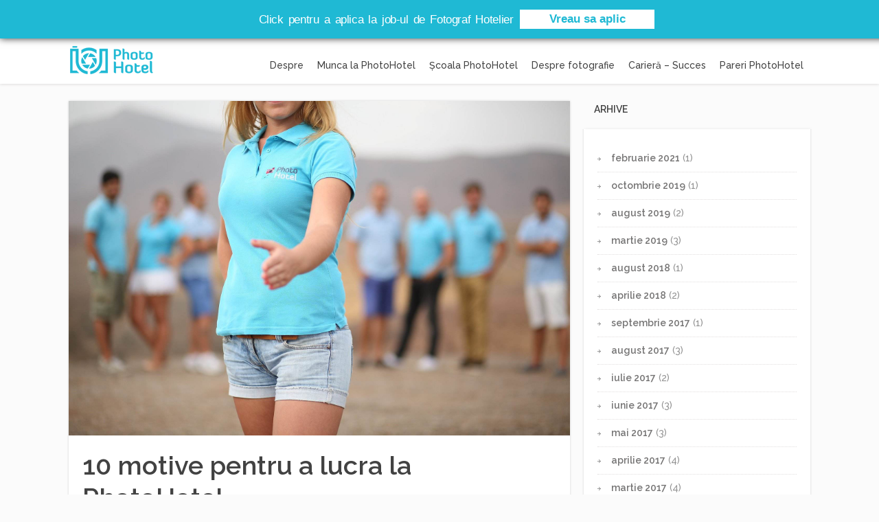

--- FILE ---
content_type: text/html; charset=UTF-8
request_url: http://blog.photohotel.com/2016/10/05/10-motive-pentru-lucra-la-photohotel/
body_size: 14048
content:
<!DOCTYPE html>
<html lang="ro-RO">
<head>
		<!--[if lt IE 9]>
	<script src="http://blog.photohotel.com/wp-content/themes/focusblog/js/html5/dist/html5shiv.js"></script>
	<script src="//css3-mediaqueries-js.googlecode.com/svn/trunk/css3-mediaqueries.js"></script>
	<![endif]-->
	<!--[if IE 8]>
	<link rel="stylesheet" type="text/css" href="http://blog.photohotel.com/wp-content/themes/focusblog/css/ie8.css"/>
	<![endif]-->
	<!--[if IE 7]>
	<link rel="stylesheet" type="text/css" href="http://blog.photohotel.com/wp-content/themes/focusblog/css/ie7.css"/>
	<![endif]-->
	<meta name="viewport" content="width=device-width, initial-scale=1.0"/>
	<meta charset="UTF-8">

	
			<!-- ManyChat -->
<script src="//widget.manychat.com/366135183482195.js" async="async">
</script>			<meta name='robots' content='index, follow, max-image-preview:large, max-snippet:-1, max-video-preview:-1' />

	<!-- This site is optimized with the Yoast SEO plugin v26.5 - https://yoast.com/wordpress/plugins/seo/ -->
	<title>10 motive pentru a lucra la PhotoHotel - PhotoHotel Blog</title>
	<link rel="canonical" href="http://blog.photohotel.com/2016/10/05/10-motive-pentru-lucra-la-photohotel/" />
	<meta property="og:locale" content="ro_RO" />
	<meta property="og:type" content="article" />
	<meta property="og:title" content="10 motive pentru a lucra la PhotoHotel - PhotoHotel Blog" />
	<meta property="og:description" content="Vrei un job în care să te dezvolți dar nu ai experiență? Îți dorești o carieră? PhotoHotel este o companie europeană din industria fotografiei hoteliere și reprezintă alegerea ideală dacă îți doreși cu adevărat să te dezvolți profesional. Experiența în domeniul fotografiei și al vânzărilor prezintă un avantaj, însă nu este necesară. Vei învăța absolut [&hellip;]" />
	<meta property="og:url" content="http://blog.photohotel.com/2016/10/05/10-motive-pentru-lucra-la-photohotel/" />
	<meta property="og:site_name" content="PhotoHotel Blog" />
	<meta property="article:published_time" content="2016-10-05T13:10:33+00:00" />
	<meta property="article:modified_time" content="2016-10-05T13:12:24+00:00" />
	<meta property="og:image" content="http://blog.photohotel.com/wp-content/uploads/2016/10/Recrutare-photohotel-293.jpg" />
	<meta property="og:image:width" content="1920" />
	<meta property="og:image:height" content="1280" />
	<meta property="og:image:type" content="image/jpeg" />
	<meta name="author" content="PhotoHotel" />
	<meta name="twitter:card" content="summary_large_image" />
	<script type="application/ld+json" class="yoast-schema-graph">{"@context":"https://schema.org","@graph":[{"@type":"WebPage","@id":"http://blog.photohotel.com/2016/10/05/10-motive-pentru-lucra-la-photohotel/","url":"http://blog.photohotel.com/2016/10/05/10-motive-pentru-lucra-la-photohotel/","name":"10 motive pentru a lucra la PhotoHotel - PhotoHotel Blog","isPartOf":{"@id":"https://blog.photohotel.com/#website"},"primaryImageOfPage":{"@id":"http://blog.photohotel.com/2016/10/05/10-motive-pentru-lucra-la-photohotel/#primaryimage"},"image":{"@id":"http://blog.photohotel.com/2016/10/05/10-motive-pentru-lucra-la-photohotel/#primaryimage"},"thumbnailUrl":"http://blog.photohotel.com/wp-content/uploads/2016/10/Recrutare-photohotel-293.jpg","datePublished":"2016-10-05T13:10:33+00:00","dateModified":"2016-10-05T13:12:24+00:00","author":{"@id":"https://blog.photohotel.com/#/schema/person/46b3d153ac3739ebe7ff1c262f07f105"},"breadcrumb":{"@id":"http://blog.photohotel.com/2016/10/05/10-motive-pentru-lucra-la-photohotel/#breadcrumb"},"inLanguage":"ro-RO","potentialAction":[{"@type":"ReadAction","target":["http://blog.photohotel.com/2016/10/05/10-motive-pentru-lucra-la-photohotel/"]}]},{"@type":"ImageObject","inLanguage":"ro-RO","@id":"http://blog.photohotel.com/2016/10/05/10-motive-pentru-lucra-la-photohotel/#primaryimage","url":"http://blog.photohotel.com/wp-content/uploads/2016/10/Recrutare-photohotel-293.jpg","contentUrl":"http://blog.photohotel.com/wp-content/uploads/2016/10/Recrutare-photohotel-293.jpg","width":1920,"height":1280},{"@type":"BreadcrumbList","@id":"http://blog.photohotel.com/2016/10/05/10-motive-pentru-lucra-la-photohotel/#breadcrumb","itemListElement":[{"@type":"ListItem","position":1,"name":"Home","item":"https://blog.photohotel.com/"},{"@type":"ListItem","position":2,"name":"10 motive pentru a lucra la PhotoHotel"}]},{"@type":"WebSite","@id":"https://blog.photohotel.com/#website","url":"https://blog.photohotel.com/","name":"PhotoHotel Blog","description":"Fotografie profesionista in structurile hoteliere","potentialAction":[{"@type":"SearchAction","target":{"@type":"EntryPoint","urlTemplate":"https://blog.photohotel.com/?s={search_term_string}"},"query-input":{"@type":"PropertyValueSpecification","valueRequired":true,"valueName":"search_term_string"}}],"inLanguage":"ro-RO"},{"@type":"Person","@id":"https://blog.photohotel.com/#/schema/person/46b3d153ac3739ebe7ff1c262f07f105","name":"PhotoHotel","image":{"@type":"ImageObject","inLanguage":"ro-RO","@id":"https://blog.photohotel.com/#/schema/person/image/","url":"https://secure.gravatar.com/avatar/ba2f7c2ef18031cea0b8fdb3b472c24d85f4ff29fb9463e8772c3324b110ff24?s=96&d=mm&r=g","contentUrl":"https://secure.gravatar.com/avatar/ba2f7c2ef18031cea0b8fdb3b472c24d85f4ff29fb9463e8772c3324b110ff24?s=96&d=mm&r=g","caption":"PhotoHotel"},"description":"PhotoHotel este prima companie specializată în fotografia turistică hotelieră. Prezenți în Grecia, Spania și Romania, scopul nostru este de a imortaliza, prin intermediul fotografiilor, momentele unice, privilegiate ale turiștilor din cadrul structurilor hoteliere în care activăm.","sameAs":["http://www.photohotel.com"],"url":"http://blog.photohotel.com/author/photohotel-wordpressgmail-com/"}]}</script>
	<!-- / Yoast SEO plugin. -->


<link rel='dns-prefetch' href='//www.googletagmanager.com' />
<link rel="alternate" type="application/rss+xml" title="Flux comentarii PhotoHotel Blog &raquo; 10 motive pentru a lucra la PhotoHotel" href="http://blog.photohotel.com/2016/10/05/10-motive-pentru-lucra-la-photohotel/feed/" />
<link rel="alternate" title="oEmbed (JSON)" type="application/json+oembed" href="http://blog.photohotel.com/wp-json/oembed/1.0/embed?url=http%3A%2F%2Fblog.photohotel.com%2F2016%2F10%2F05%2F10-motive-pentru-lucra-la-photohotel%2F" />
<link rel="alternate" title="oEmbed (XML)" type="text/xml+oembed" href="http://blog.photohotel.com/wp-json/oembed/1.0/embed?url=http%3A%2F%2Fblog.photohotel.com%2F2016%2F10%2F05%2F10-motive-pentru-lucra-la-photohotel%2F&#038;format=xml" />
<style id='wp-img-auto-sizes-contain-inline-css' type='text/css'>
img:is([sizes=auto i],[sizes^="auto," i]){contain-intrinsic-size:3000px 1500px}
/*# sourceURL=wp-img-auto-sizes-contain-inline-css */
</style>
<style id='wp-emoji-styles-inline-css' type='text/css'>

	img.wp-smiley, img.emoji {
		display: inline !important;
		border: none !important;
		box-shadow: none !important;
		height: 1em !important;
		width: 1em !important;
		margin: 0 0.07em !important;
		vertical-align: -0.1em !important;
		background: none !important;
		padding: 0 !important;
	}
/*# sourceURL=wp-emoji-styles-inline-css */
</style>
<style id='wp-block-library-inline-css' type='text/css'>
:root{--wp-block-synced-color:#7a00df;--wp-block-synced-color--rgb:122,0,223;--wp-bound-block-color:var(--wp-block-synced-color);--wp-editor-canvas-background:#ddd;--wp-admin-theme-color:#007cba;--wp-admin-theme-color--rgb:0,124,186;--wp-admin-theme-color-darker-10:#006ba1;--wp-admin-theme-color-darker-10--rgb:0,107,160.5;--wp-admin-theme-color-darker-20:#005a87;--wp-admin-theme-color-darker-20--rgb:0,90,135;--wp-admin-border-width-focus:2px}@media (min-resolution:192dpi){:root{--wp-admin-border-width-focus:1.5px}}.wp-element-button{cursor:pointer}:root .has-very-light-gray-background-color{background-color:#eee}:root .has-very-dark-gray-background-color{background-color:#313131}:root .has-very-light-gray-color{color:#eee}:root .has-very-dark-gray-color{color:#313131}:root .has-vivid-green-cyan-to-vivid-cyan-blue-gradient-background{background:linear-gradient(135deg,#00d084,#0693e3)}:root .has-purple-crush-gradient-background{background:linear-gradient(135deg,#34e2e4,#4721fb 50%,#ab1dfe)}:root .has-hazy-dawn-gradient-background{background:linear-gradient(135deg,#faaca8,#dad0ec)}:root .has-subdued-olive-gradient-background{background:linear-gradient(135deg,#fafae1,#67a671)}:root .has-atomic-cream-gradient-background{background:linear-gradient(135deg,#fdd79a,#004a59)}:root .has-nightshade-gradient-background{background:linear-gradient(135deg,#330968,#31cdcf)}:root .has-midnight-gradient-background{background:linear-gradient(135deg,#020381,#2874fc)}:root{--wp--preset--font-size--normal:16px;--wp--preset--font-size--huge:42px}.has-regular-font-size{font-size:1em}.has-larger-font-size{font-size:2.625em}.has-normal-font-size{font-size:var(--wp--preset--font-size--normal)}.has-huge-font-size{font-size:var(--wp--preset--font-size--huge)}.has-text-align-center{text-align:center}.has-text-align-left{text-align:left}.has-text-align-right{text-align:right}.has-fit-text{white-space:nowrap!important}#end-resizable-editor-section{display:none}.aligncenter{clear:both}.items-justified-left{justify-content:flex-start}.items-justified-center{justify-content:center}.items-justified-right{justify-content:flex-end}.items-justified-space-between{justify-content:space-between}.screen-reader-text{border:0;clip-path:inset(50%);height:1px;margin:-1px;overflow:hidden;padding:0;position:absolute;width:1px;word-wrap:normal!important}.screen-reader-text:focus{background-color:#ddd;clip-path:none;color:#444;display:block;font-size:1em;height:auto;left:5px;line-height:normal;padding:15px 23px 14px;text-decoration:none;top:5px;width:auto;z-index:100000}html :where(.has-border-color){border-style:solid}html :where([style*=border-top-color]){border-top-style:solid}html :where([style*=border-right-color]){border-right-style:solid}html :where([style*=border-bottom-color]){border-bottom-style:solid}html :where([style*=border-left-color]){border-left-style:solid}html :where([style*=border-width]){border-style:solid}html :where([style*=border-top-width]){border-top-style:solid}html :where([style*=border-right-width]){border-right-style:solid}html :where([style*=border-bottom-width]){border-bottom-style:solid}html :where([style*=border-left-width]){border-left-style:solid}html :where(img[class*=wp-image-]){height:auto;max-width:100%}:where(figure){margin:0 0 1em}html :where(.is-position-sticky){--wp-admin--admin-bar--position-offset:var(--wp-admin--admin-bar--height,0px)}@media screen and (max-width:600px){html :where(.is-position-sticky){--wp-admin--admin-bar--position-offset:0px}}

/*# sourceURL=wp-block-library-inline-css */
</style><style id='global-styles-inline-css' type='text/css'>
:root{--wp--preset--aspect-ratio--square: 1;--wp--preset--aspect-ratio--4-3: 4/3;--wp--preset--aspect-ratio--3-4: 3/4;--wp--preset--aspect-ratio--3-2: 3/2;--wp--preset--aspect-ratio--2-3: 2/3;--wp--preset--aspect-ratio--16-9: 16/9;--wp--preset--aspect-ratio--9-16: 9/16;--wp--preset--color--black: #000000;--wp--preset--color--cyan-bluish-gray: #abb8c3;--wp--preset--color--white: #ffffff;--wp--preset--color--pale-pink: #f78da7;--wp--preset--color--vivid-red: #cf2e2e;--wp--preset--color--luminous-vivid-orange: #ff6900;--wp--preset--color--luminous-vivid-amber: #fcb900;--wp--preset--color--light-green-cyan: #7bdcb5;--wp--preset--color--vivid-green-cyan: #00d084;--wp--preset--color--pale-cyan-blue: #8ed1fc;--wp--preset--color--vivid-cyan-blue: #0693e3;--wp--preset--color--vivid-purple: #9b51e0;--wp--preset--gradient--vivid-cyan-blue-to-vivid-purple: linear-gradient(135deg,rgb(6,147,227) 0%,rgb(155,81,224) 100%);--wp--preset--gradient--light-green-cyan-to-vivid-green-cyan: linear-gradient(135deg,rgb(122,220,180) 0%,rgb(0,208,130) 100%);--wp--preset--gradient--luminous-vivid-amber-to-luminous-vivid-orange: linear-gradient(135deg,rgb(252,185,0) 0%,rgb(255,105,0) 100%);--wp--preset--gradient--luminous-vivid-orange-to-vivid-red: linear-gradient(135deg,rgb(255,105,0) 0%,rgb(207,46,46) 100%);--wp--preset--gradient--very-light-gray-to-cyan-bluish-gray: linear-gradient(135deg,rgb(238,238,238) 0%,rgb(169,184,195) 100%);--wp--preset--gradient--cool-to-warm-spectrum: linear-gradient(135deg,rgb(74,234,220) 0%,rgb(151,120,209) 20%,rgb(207,42,186) 40%,rgb(238,44,130) 60%,rgb(251,105,98) 80%,rgb(254,248,76) 100%);--wp--preset--gradient--blush-light-purple: linear-gradient(135deg,rgb(255,206,236) 0%,rgb(152,150,240) 100%);--wp--preset--gradient--blush-bordeaux: linear-gradient(135deg,rgb(254,205,165) 0%,rgb(254,45,45) 50%,rgb(107,0,62) 100%);--wp--preset--gradient--luminous-dusk: linear-gradient(135deg,rgb(255,203,112) 0%,rgb(199,81,192) 50%,rgb(65,88,208) 100%);--wp--preset--gradient--pale-ocean: linear-gradient(135deg,rgb(255,245,203) 0%,rgb(182,227,212) 50%,rgb(51,167,181) 100%);--wp--preset--gradient--electric-grass: linear-gradient(135deg,rgb(202,248,128) 0%,rgb(113,206,126) 100%);--wp--preset--gradient--midnight: linear-gradient(135deg,rgb(2,3,129) 0%,rgb(40,116,252) 100%);--wp--preset--font-size--small: 13px;--wp--preset--font-size--medium: 20px;--wp--preset--font-size--large: 36px;--wp--preset--font-size--x-large: 42px;--wp--preset--spacing--20: 0.44rem;--wp--preset--spacing--30: 0.67rem;--wp--preset--spacing--40: 1rem;--wp--preset--spacing--50: 1.5rem;--wp--preset--spacing--60: 2.25rem;--wp--preset--spacing--70: 3.38rem;--wp--preset--spacing--80: 5.06rem;--wp--preset--shadow--natural: 6px 6px 9px rgba(0, 0, 0, 0.2);--wp--preset--shadow--deep: 12px 12px 50px rgba(0, 0, 0, 0.4);--wp--preset--shadow--sharp: 6px 6px 0px rgba(0, 0, 0, 0.2);--wp--preset--shadow--outlined: 6px 6px 0px -3px rgb(255, 255, 255), 6px 6px rgb(0, 0, 0);--wp--preset--shadow--crisp: 6px 6px 0px rgb(0, 0, 0);}:where(.is-layout-flex){gap: 0.5em;}:where(.is-layout-grid){gap: 0.5em;}body .is-layout-flex{display: flex;}.is-layout-flex{flex-wrap: wrap;align-items: center;}.is-layout-flex > :is(*, div){margin: 0;}body .is-layout-grid{display: grid;}.is-layout-grid > :is(*, div){margin: 0;}:where(.wp-block-columns.is-layout-flex){gap: 2em;}:where(.wp-block-columns.is-layout-grid){gap: 2em;}:where(.wp-block-post-template.is-layout-flex){gap: 1.25em;}:where(.wp-block-post-template.is-layout-grid){gap: 1.25em;}.has-black-color{color: var(--wp--preset--color--black) !important;}.has-cyan-bluish-gray-color{color: var(--wp--preset--color--cyan-bluish-gray) !important;}.has-white-color{color: var(--wp--preset--color--white) !important;}.has-pale-pink-color{color: var(--wp--preset--color--pale-pink) !important;}.has-vivid-red-color{color: var(--wp--preset--color--vivid-red) !important;}.has-luminous-vivid-orange-color{color: var(--wp--preset--color--luminous-vivid-orange) !important;}.has-luminous-vivid-amber-color{color: var(--wp--preset--color--luminous-vivid-amber) !important;}.has-light-green-cyan-color{color: var(--wp--preset--color--light-green-cyan) !important;}.has-vivid-green-cyan-color{color: var(--wp--preset--color--vivid-green-cyan) !important;}.has-pale-cyan-blue-color{color: var(--wp--preset--color--pale-cyan-blue) !important;}.has-vivid-cyan-blue-color{color: var(--wp--preset--color--vivid-cyan-blue) !important;}.has-vivid-purple-color{color: var(--wp--preset--color--vivid-purple) !important;}.has-black-background-color{background-color: var(--wp--preset--color--black) !important;}.has-cyan-bluish-gray-background-color{background-color: var(--wp--preset--color--cyan-bluish-gray) !important;}.has-white-background-color{background-color: var(--wp--preset--color--white) !important;}.has-pale-pink-background-color{background-color: var(--wp--preset--color--pale-pink) !important;}.has-vivid-red-background-color{background-color: var(--wp--preset--color--vivid-red) !important;}.has-luminous-vivid-orange-background-color{background-color: var(--wp--preset--color--luminous-vivid-orange) !important;}.has-luminous-vivid-amber-background-color{background-color: var(--wp--preset--color--luminous-vivid-amber) !important;}.has-light-green-cyan-background-color{background-color: var(--wp--preset--color--light-green-cyan) !important;}.has-vivid-green-cyan-background-color{background-color: var(--wp--preset--color--vivid-green-cyan) !important;}.has-pale-cyan-blue-background-color{background-color: var(--wp--preset--color--pale-cyan-blue) !important;}.has-vivid-cyan-blue-background-color{background-color: var(--wp--preset--color--vivid-cyan-blue) !important;}.has-vivid-purple-background-color{background-color: var(--wp--preset--color--vivid-purple) !important;}.has-black-border-color{border-color: var(--wp--preset--color--black) !important;}.has-cyan-bluish-gray-border-color{border-color: var(--wp--preset--color--cyan-bluish-gray) !important;}.has-white-border-color{border-color: var(--wp--preset--color--white) !important;}.has-pale-pink-border-color{border-color: var(--wp--preset--color--pale-pink) !important;}.has-vivid-red-border-color{border-color: var(--wp--preset--color--vivid-red) !important;}.has-luminous-vivid-orange-border-color{border-color: var(--wp--preset--color--luminous-vivid-orange) !important;}.has-luminous-vivid-amber-border-color{border-color: var(--wp--preset--color--luminous-vivid-amber) !important;}.has-light-green-cyan-border-color{border-color: var(--wp--preset--color--light-green-cyan) !important;}.has-vivid-green-cyan-border-color{border-color: var(--wp--preset--color--vivid-green-cyan) !important;}.has-pale-cyan-blue-border-color{border-color: var(--wp--preset--color--pale-cyan-blue) !important;}.has-vivid-cyan-blue-border-color{border-color: var(--wp--preset--color--vivid-cyan-blue) !important;}.has-vivid-purple-border-color{border-color: var(--wp--preset--color--vivid-purple) !important;}.has-vivid-cyan-blue-to-vivid-purple-gradient-background{background: var(--wp--preset--gradient--vivid-cyan-blue-to-vivid-purple) !important;}.has-light-green-cyan-to-vivid-green-cyan-gradient-background{background: var(--wp--preset--gradient--light-green-cyan-to-vivid-green-cyan) !important;}.has-luminous-vivid-amber-to-luminous-vivid-orange-gradient-background{background: var(--wp--preset--gradient--luminous-vivid-amber-to-luminous-vivid-orange) !important;}.has-luminous-vivid-orange-to-vivid-red-gradient-background{background: var(--wp--preset--gradient--luminous-vivid-orange-to-vivid-red) !important;}.has-very-light-gray-to-cyan-bluish-gray-gradient-background{background: var(--wp--preset--gradient--very-light-gray-to-cyan-bluish-gray) !important;}.has-cool-to-warm-spectrum-gradient-background{background: var(--wp--preset--gradient--cool-to-warm-spectrum) !important;}.has-blush-light-purple-gradient-background{background: var(--wp--preset--gradient--blush-light-purple) !important;}.has-blush-bordeaux-gradient-background{background: var(--wp--preset--gradient--blush-bordeaux) !important;}.has-luminous-dusk-gradient-background{background: var(--wp--preset--gradient--luminous-dusk) !important;}.has-pale-ocean-gradient-background{background: var(--wp--preset--gradient--pale-ocean) !important;}.has-electric-grass-gradient-background{background: var(--wp--preset--gradient--electric-grass) !important;}.has-midnight-gradient-background{background: var(--wp--preset--gradient--midnight) !important;}.has-small-font-size{font-size: var(--wp--preset--font-size--small) !important;}.has-medium-font-size{font-size: var(--wp--preset--font-size--medium) !important;}.has-large-font-size{font-size: var(--wp--preset--font-size--large) !important;}.has-x-large-font-size{font-size: var(--wp--preset--font-size--x-large) !important;}
/*# sourceURL=global-styles-inline-css */
</style>

<style id='classic-theme-styles-inline-css' type='text/css'>
/*! This file is auto-generated */
.wp-block-button__link{color:#fff;background-color:#32373c;border-radius:9999px;box-shadow:none;text-decoration:none;padding:calc(.667em + 2px) calc(1.333em + 2px);font-size:1.125em}.wp-block-file__button{background:#32373c;color:#fff;text-decoration:none}
/*# sourceURL=/wp-includes/css/classic-themes.min.css */
</style>
<link rel='stylesheet' id='contact-form-7-css' href='http://blog.photohotel.com/wp-content/plugins/contact-form-7/includes/css/styles.css?ver=6.1.4' type='text/css' media='all' />
<link rel='stylesheet' id='responsive-lightbox-swipebox-css' href='http://blog.photohotel.com/wp-content/plugins/responsive-lightbox/assets/swipebox/swipebox.min.css?ver=1.5.2' type='text/css' media='all' />
<link rel='stylesheet' id='hdsb-stickybanner-style-css' href='http://blog.photohotel.com/wp-content/plugins/sticky-banner/assets/css/stickybanner.css?ver=1.4.0' type='text/css' media='all' />
<style id='hdsb-stickybanner-style-inline-css' type='text/css'>
.hdsb-stickybanner { background: #1fb9d4 !important; }.hdsb-stickybanner-btn { color: #1fb9d4 !important; }.hdsb-stickybanner-btn:hover { color: #1fb9d4 !important; }.hdsb-stickybanner-text { color: #ffffff !important; }.hdsb-stickybanner-btn { background: #ffffff !important; }
/*# sourceURL=hdsb-stickybanner-style-inline-css */
</style>
<link rel='stylesheet' id='focusblog-style-css' href='http://blog.photohotel.com/wp-content/themes/focusblog/style.css?ver=6.9' type='text/css' media='all' />
<link rel='stylesheet' id='thrive-reset-css' href='http://blog.photohotel.com/wp-content/themes/focusblog/css/reset.css?ver=20120208' type='text/css' media='all' />
<link rel='stylesheet' id='thrive-main-style-css' href='http://blog.photohotel.com/wp-content/themes/focusblog/css/main_blue.css?ver=5566' type='text/css' media='all' />
<link rel='stylesheet' id='wp-pagenavi-css' href='http://blog.photohotel.com/wp-content/plugins/wp-pagenavi/pagenavi-css.css?ver=2.70' type='text/css' media='all' />
<script type="text/javascript" src="http://blog.photohotel.com/wp-includes/js/jquery/jquery.min.js" id="jquery-core-js"></script>
<script type="text/javascript" src="http://blog.photohotel.com/wp-includes/js/jquery/jquery-migrate.min.js" id="jquery-migrate-js"></script>
<script type="text/javascript" src="http://blog.photohotel.com/wp-content/plugins/responsive-lightbox/assets/swipebox/jquery.swipebox.min.js" id="responsive-lightbox-swipebox-js"></script>
<script type="text/javascript" src="http://blog.photohotel.com/wp-includes/js/underscore.min.js?ver=1.13.7" id="underscore-js"></script>
<script type="text/javascript" src="http://blog.photohotel.com/wp-content/plugins/responsive-lightbox/assets/infinitescroll/infinite-scroll.pkgd.min.js?ver=4.0.1" id="responsive-lightbox-infinite-scroll-js"></script>
<script type="text/javascript" id="responsive-lightbox-js-before">
/* <![CDATA[ */
var rlArgs = {"script":"swipebox","selector":"lightbox","customEvents":"","activeGalleries":true,"animation":true,"hideCloseButtonOnMobile":false,"removeBarsOnMobile":false,"hideBars":true,"hideBarsDelay":5000,"videoMaxWidth":1080,"useSVG":true,"loopAtEnd":false,"woocommerce_gallery":false,"ajaxurl":"http:\/\/blog.photohotel.com\/wp-admin\/admin-ajax.php","nonce":"8e06e4ea92","preview":false,"postId":700,"scriptExtension":false};

//# sourceURL=responsive-lightbox-js-before
/* ]]> */
</script>
<script type="text/javascript" src="http://blog.photohotel.com/wp-content/plugins/responsive-lightbox/js/front.js?ver=2.5.5" id="responsive-lightbox-js"></script>
<link rel="https://api.w.org/" href="http://blog.photohotel.com/wp-json/" /><link rel="alternate" title="JSON" type="application/json" href="http://blog.photohotel.com/wp-json/wp/v2/posts/700" /><link rel="EditURI" type="application/rsd+xml" title="RSD" href="http://blog.photohotel.com/xmlrpc.php?rsd" />
<meta name="generator" content="WordPress 6.9" />
<link rel='shortlink' href='http://blog.photohotel.com/?p=700' />

		<!-- GA Google Analytics @ https://m0n.co/ga -->
		<script async src="https://www.googletagmanager.com/gtag/js?id=G-D1D5KDDBR9"></script>
		<script>
			window.dataLayer = window.dataLayer || [];
			function gtag(){dataLayer.push(arguments);}
			gtag('js', new Date());
			gtag('config', 'G-D1D5KDDBR9');
		</script>

	<meta name="generator" content="Site Kit by Google 1.167.0" /><script type='text/javascript' data-cfasync='false'>var _mmunch = {'front': false, 'page': false, 'post': false, 'category': false, 'author': false, 'search': false, 'attachment': false, 'tag': false};_mmunch['post'] = true; _mmunch['postData'] = {"ID":700,"post_name":"10-motive-pentru-lucra-la-photohotel","post_title":"10 motive pentru a lucra la PhotoHotel","post_type":"post","post_author":"1","post_status":"publish"}; _mmunch['postCategories'] = [{"term_id":36,"name":"Carier\u0103 - Succes","slug":"cariera-succes","term_group":0,"term_taxonomy_id":36,"taxonomy":"category","description":"","parent":0,"count":39,"filter":"raw","cat_ID":36,"category_count":39,"category_description":"","cat_name":"Carier\u0103 - Succes","category_nicename":"cariera-succes","category_parent":0},{"term_id":42,"name":"\u015ecoala PhotoHotel","slug":"scoala-photohotel","term_group":0,"term_taxonomy_id":42,"taxonomy":"category","description":"","parent":3,"count":11,"filter":"raw","cat_ID":42,"category_count":11,"category_description":"","cat_name":"\u015ecoala PhotoHotel","category_nicename":"scoala-photohotel","category_parent":3}]; _mmunch['postTags'] = false; _mmunch['postAuthor'] = {"name":"PhotoHotel","ID":1};</script><script data-cfasync="false" src="//a.mailmunch.co/app/v1/site.js" id="mailmunch-script" data-plugin="mailmunch" data-mailmunch-site-id="154021" async></script><link href='//fonts.googleapis.com/css?family=Raleway:500,500italic,600' rel='stylesheet' type='text/css'><link href='//fonts.googleapis.com/css?family=Raleway:500,500italic,600' rel='stylesheet' type='text/css'>		<style type="text/css">.wp-video-shortcode {
				max-width: 100% !important;
			}body { background:#; }.cnt .sAs .twr { background:#; }.cnt article h1.entry-title a { color:#424242; }.cnt article h2.entry-title a { color:#424242; }.bSe h1 { color:#424242; }.bSe h2 { color:#424242; }.bSe h3 { color:#424242; }.bSe h4 { color:#424242; }.bSe h5 { color:#424242; }.bSe h6 { color:#424242; }.cnt p { color:#424242; }.cnt .bSe article { color:#424242; }.cnt article h1 a, .tve-woocommerce .bSe .awr .entry-title, .tve-woocommerce .bSe .awr .page-title{font-family:Raleway,sans-serif;}.bSe h1{font-family:Raleway,sans-serif;}.bSe h2,.tve-woocommerce .bSe h2{font-family:Raleway,sans-serif;}.bSe h3,.tve-woocommerce .bSe h3{font-family:Raleway,sans-serif;}.bSe h4{font-family:Raleway,sans-serif;}.bSe h5{font-family:Raleway,sans-serif;}.bSe h6{font-family:Raleway,sans-serif;}#text_logo{font-family:Raleway,sans-serif;}.bSe h1 { text-transform:none; }.bSe h2 { text-transform:none; }.cnt, .bp-t, .tve-woocommerce .product p, .tve-woocommerce .products p{font-family:Raleway,sans-serif;font-weight:500;}article strong {font-weight: bold;}.bSe h1, .bSe .entry-title { font-size:38px; }.cnt { font-size:16px; }.thrivecb { font-size:16px; }.out { font-size:16px; }.aut p { font-size:16px; }.cnt p { line-height:1.6em; }.dhgh { line-height:1.6em; }.lhgh { line-height:1.6em; }.dhgh { font-size:16px; }.lhgh { font-size:16px; }.thrivecb { line-height:1.6em; }.cnt .cmt, .cnt .acm { background-color:#1fb9d4; }.trg { border-color:#1fb9d4 transparent transparent; }.str { border-color: transparent #1fb9d4 transparent transparent; }.pgn a:hover, .pgn .dots a:hover { background-color:#1fb9d4; }.brd ul li a { color:#1fb9d4; }.bSe a { color:#1fb9d4; }.bSe h1 { text-transform:none; }.bSe .faq h4{font-family:Raleway,sans-serif;font-weight:500;}article strong {font-weight: bold;}header ul.menu > li > a { color:#424242; }header ul.menu > li > a:hover { color:#1fb9d4; }header ul.menu > li.h-cta > a { color:#FFFFFF!important; }header ul.menu > li.h-cta >a  { background:#1fb9d4; }header ul.menu > li.h-cta >a  { border-color:#1fb9d4; }header ul.menu > li.h-cta:hover > a { color:#1fb9d4!important; }header ul.menu > li.h-cta > a:hover { background:transparent; }header nav > ul > li.current_page_item > a:hover { color:#1fb9d4; }header nav > ul > li > a:active { color:#1fb9d4; }header #logo > a > img { max-width:150px; }</style>
		<link rel="icon" href="http://blog.photohotel.com/wp-content/uploads/2015/12/logo-bonhom.png" sizes="32x32" />
<link rel="icon" href="http://blog.photohotel.com/wp-content/uploads/2015/12/logo-bonhom.png" sizes="192x192" />
<link rel="apple-touch-icon" href="http://blog.photohotel.com/wp-content/uploads/2015/12/logo-bonhom.png" />
<meta name="msapplication-TileImage" content="http://blog.photohotel.com/wp-content/uploads/2015/12/logo-bonhom.png" />
		<style type="text/css" id="wp-custom-css">
			header ul.menu > li > a {
    /*color: #424242;*/
	font-family: raleway;
	font-size: 14px;
}

		</style>
				</head>
<body class="wp-singular post-template-default single single-post postid-700 single-format-standard custom-background wp-theme-focusblog">

<div class="flex-cnt">
	<div id="floating_menu" >
						<header class="" style="">
									<div class="wrp side_logo" id="head_wrp">
				<div class="h-i">
												<div id="logo" class="lg left">
								<a href="http://blog.photohotel.com/">
									<img src="http://blog.photohotel.com/wp-content/uploads/2018/03/logo_website.png"
									     alt="PhotoHotel Blog"/>
								</a>
							</div>
												<span class="hmn left"></span>
					<div id="nav_right" class="mhl">
																									<nav class="right"><ul id="menu-menu-header" class="menu"><li  id="menu-item-478" class="menu-item menu-item-type-post_type menu-item-object-page toplvl"><a  href="http://blog.photohotel.com/despre-photohotel/">Despre</a></li>
<li  id="menu-item-479" class="menu-item menu-item-type-taxonomy menu-item-object-category current-post-ancestor toplvl"><a  href="http://blog.photohotel.com/category/munca-la-photohotel/">Munca la PhotoHotel</a></li>
<li  id="menu-item-705" class="menu-item menu-item-type-taxonomy menu-item-object-category current-post-ancestor current-menu-parent current-post-parent toplvl"><a  href="http://blog.photohotel.com/category/munca-la-photohotel/scoala-photohotel/">Şcoala PhotoHotel</a></li>
<li  id="menu-item-480" class="menu-item menu-item-type-taxonomy menu-item-object-category toplvl"><a  href="http://blog.photohotel.com/category/despre-fotografie/">Despre fotografie</a></li>
<li  id="menu-item-512" class="menu-item menu-item-type-taxonomy menu-item-object-category current-post-ancestor current-menu-parent current-post-parent toplvl"><a  href="http://blog.photohotel.com/category/cariera-succes/">Carieră &#8211; Succes</a></li>
<li  id="menu-item-1035" class="menu-item menu-item-type-post_type menu-item-object-page toplvl"><a  href="http://blog.photohotel.com/pareri-photohotel/">Pareri PhotoHotel</a></li>
</ul></nav>							<!-- Cart Dropdown -->
												<div class="clear"></div>
					</div>
										<div class="clear"></div>
				</div>
			</div>
					</header>
			</div>
			<div class="wrp cnt">
		
						<div class="spr"></div>

	<div class="bSeCont">
	<section class="bSe left">

		
			
				
				<article>
		<div class="awr">
		<a class="cmt acm" href="http://blog.photohotel.com/2016/10/05/10-motive-pentru-lucra-la-photohotel/#comments"
		   style='display:none;'>
			0 <span class="trg"></span>
		</a>
					<div class="fwit"><a class="psb"> <img src="http://blog.photohotel.com/wp-content/uploads/2016/10/Recrutare-photohotel-293.jpg"
			                                       alt=""
			                                       title="10 motive pentru a lucra la PhotoHotel"> </a></div>
		
		
					<h1 class="entry-title">10 motive pentru a lucra la PhotoHotel</h1>
		
		
				<div class='mailmunch-forms-before-post' style='display: none !important;'></div><p style="text-align: justify;"><img fetchpriority="high" decoding="async" class="wp-image-701 alignright" src="http://blog.photohotel.com/wp-content/uploads/2016/10/Recrutare-photohotel-293.jpg" alt="recrutare-photohotel-293" width="366" height="244" srcset="http://blog.photohotel.com/wp-content/uploads/2016/10/Recrutare-photohotel-293.jpg 1920w, http://blog.photohotel.com/wp-content/uploads/2016/10/Recrutare-photohotel-293-300x200.jpg 300w, http://blog.photohotel.com/wp-content/uploads/2016/10/Recrutare-photohotel-293-1024x683.jpg 1024w" sizes="(max-width: 366px) 100vw, 366px" />Vrei un job în care să te dezvolți dar nu ai experiență? Îți dorești o carieră? PhotoHotel este o companie europeană din industria fotografiei hoteliere și reprezintă alegerea ideală dacă îți doreși cu adevărat să te dezvolți profesional.</p>
<ol style="text-align: justify;">
<li>Experiența în domeniul fotografiei și al vânzărilor prezintă un avantaj, însă nu este necesară.</li>
<li>Vei învăța absolut toate informațiile necesare în timpul Școlii PhotoHotel, care este gratuită.</li>
<li>Înveți noi limbi străine și ai în același timp posibilitatea de a-ți îmbunătăți cunoștințele actuale de limbă străină.</li>
<li>Călătorești și descoperi noi locuri, oameni și obiceiuri.</li>
<li>Cazarea, masa și transportul îți sunt asigurate. Cu alte cuvinte, de aceste aspecte nici nu ar mai trebui să îți faci griji.</li>
<li>Te dezvolți atât la nivel profesional, cât și la nivel personal, fiind îndrumat și ajutat la orice pas de către un șef de echipă/șef de destinație.</li>
<li>Vei avea parte de experiențe cu adevărat inedite, alături de multă distracție și amintiri plăcute.</li>
<li>Vei cunoaște oameni noi cu care vei lega strânse prietenii.</li>
<li>Vei învăța să consiliezi, să negociezi, să vinzi și să faci fotografii.</li>
<li>Vei face un prim pas esențial în cariera ta și în viitorul tău.</li>
</ol>
<p style="text-align: justify;">Ce mai aștepți? <a href="http://www.photohotel.com/ro/cariera/alaturati-va-echipei">Aplică și tu!</a></p><div class='mailmunch-forms-in-post-middle' style='display: none !important;'></div>
<p style="text-align: justify;">Care ar fi motivul tău să nu îți urmezi visul?</p>
<div class='mailmunch-forms-after-post' style='display: none !important;'></div>					<div class="ssf ">
			<div class="scfm">
					<div class="ss">
				<a class="fb" href="//www.facebook.com/sharer/sharer.php?u=http://blog.photohotel.com/2016/10/05/10-motive-pentru-lucra-la-photohotel/"
				   onclick="return ThriveApp.open_share_popup(this.href, 545, 433);">
					<span></span>
				</a>
			</div>
											<div class="ss">
				<a class="lk" href="https://www.linkedin.com/cws/share?url=http://blog.photohotel.com/2016/10/05/10-motive-pentru-lucra-la-photohotel/"
				   onclick="return ThriveApp.open_share_popup(this.href, 545, 433);">
					<span></span>
				</a>
			</div>
							<div class="ss">
				<a class="pt"
				   href="https://pinterest.com/pin/create/button/?url=http://blog.photohotel.com/2016/10/05/10-motive-pentru-lucra-la-photohotel/&media=http://blog.photohotel.com/wp-content/uploads/2016/10/Recrutare-photohotel-293.jpg"
				   onclick="return ThriveApp.open_share_popup(this.href, 545, 433);">
					<span data-pin-no-hover="true"></span>
				</a>
			</div>
			</div>
</div>
				<div class="clear"></div>
			</div>
			<footer>
			<ul>
									<li><a
							href="http://blog.photohotel.com/author/photohotel-wordpressgmail-com/">PhotoHotel</a>
					</li>
													<li>
						octombrie 5, 2016					</li>
																									<li>
							<a href="#">Categories ↓</a>
							<ul class="clear">
																	<li>
										<a href="http://blog.photohotel.com/category/cariera-succes/">Carieră - Succes</a>
									</li>
																	<li>
										<a href="http://blog.photohotel.com/category/munca-la-photohotel/scoala-photohotel/">Şcoala PhotoHotel</a>
									</li>
															</ul>
						</li>
																					</ul>
			<div class="clear"></div>
		</footer>
		</article>

<div class="rltpi clearfix">
	<div class="awr">
		<h5>Articole asemanatoare</h5>
					<a href="http://blog.photohotel.com/2021/02/22/anii-2020-2021-la-photohotel-si-job-ul-in-pandemia-de-covid-19/" class="rlt left">
									<div class="rlti"  style="background-image: url('http://blog.photohotel.com/wp-content/uploads/2021/02/photohotel_pandemie-300x157.jpg')"></div>
				
				<p>Anii 2020-2021 la PhotoHotel si Job-ul în Pandemia de Covid-19</p>
			</a>
					<a href="http://blog.photohotel.com/2019/10/28/10-lucruri-bazele-fotografiei/" class="rlt left">
									<div class="rlti"  style="background-image: url('http://blog.photohotel.com/wp-content/uploads/2019/10/10_lucruri_baze_foto-300x157.png')"></div>
				
				<p>10 lucruri pe care trebuie sa le stii pentru a stapani bazele fotografiei</p>
			</a>
					<a href="http://blog.photohotel.com/2019/08/27/de-ce-un-job-de-vanzari/" class="rlt left">
									<div class="rlti"  style="background-image: url('http://blog.photohotel.com/wp-content/uploads/2019/08/job-vanzari-photohotel-300x157.png')"></div>
				
				<p>Job-ul la PhotoHotel, de ce un job de vanzari?</p>
			</a>
					<a href="http://blog.photohotel.com/2019/08/06/de-ce-poti-sa-devii-fotograf-la-photohotel-fara-experienta-anterioara/" class="rlt left">
									<div class="rlti"  style="background-image: url('http://blog.photohotel.com/wp-content/uploads/2019/07/photohotel_experienta_anterioara-300x157.png')"></div>
				
				<p>De ce poti sa devii fotograf la PhotoHotel fara experienta anterioara</p>
			</a>
					<a href="http://blog.photohotel.com/2019/03/17/calatorie-prin-destinatiile-photohotel-insulele-canare/" class="rlt left">
									<div class="rlti"  style="background-image: url('http://blog.photohotel.com/wp-content/uploads/2019/03/Tenerife-300x180.png')"></div>
				
				<p>Calatorie prin destinatiile PhotoHotel &#8211; 3/3 Insulele Canare</p>
			</a>
					<a href="http://blog.photohotel.com/2019/03/17/calatorie-prin-destinatiile-photohotel-spania/" class="rlt left">
									<div class="rlti"  style="background-image: url('http://blog.photohotel.com/wp-content/uploads/2019/03/Malta-Laguna-albastra-300x149.png')"></div>
				
				<p>Calatorie prin destinatiile PhotoHotel &#8211; 2/3 Spania si Malta</p>
			</a>
					<a href="http://blog.photohotel.com/2019/03/07/calatorie-prin-destinatiile-photohotel-grecia/" class="rlt left">
									<div class="rlti"  style="background-image: url('http://blog.photohotel.com/wp-content/uploads/2019/03/rhodos-300x188.jpg')"></div>
				
				<p>Calatorie prin destinatiile PhotoHotel &#8211; 1/3 Grecia</p>
			</a>
					<a href="http://blog.photohotel.com/2018/04/12/5-lucruri-pe-care-angajatii-de-succes-nu-le-fac-cand-lucreaza-la-photohotel/" class="rlt left">
									<div class="rlti"  style="background-image: url('http://blog.photohotel.com/wp-content/uploads/2018/04/succes_photohotel-300x157.jpg')"></div>
				
				<p>5 lucruri pe care angajatii de succes nu le fac cand lucreaza la PhotoHotel</p>
			</a>
					</div>
</div>
<div class="spr"></div>
				
				
									
	<script type="text/javascript">
		_thriveCurrentPost = 700;
	</script>

	<article id="comments">
					<div class="ctb">
				<span class="ftx txt_thrive_link_to_comments">Click Here to Leave a Comment Below</span>
				<span class="cmt lcm" href=""> <span class="str"></span> 0 comments </span>
				<div class="clear"></div>
			</div>
				<div class="awr">
			
			<div class="cmb" style="margin-left: 0px;" id="thrive_container_list_comments">
							</div><!-- /comment_list -->

			
												<div class="ctb ctr" style="display: none;" id="thrive_container_preload_comments">
						<img class="preloader" src="http://blog.photohotel.com/wp-content/themes/focusblog/images/loading.gif"
							 alt=""/>
					</div>
								<div class="lrp" id="thrive_container_form_add_comment"
				     style="display:none;">
					<h4>Leave a Reply:</h4>
					<form action="http://blog.photohotel.com/wp-comments-post.php" method="post"
						  id="commentform">
													<input type="text" placeholder="Name*" id="author" author="author" class="text_field author" name="author"/>
							<input type="text" placeholder="Email*" id="email" author="email" class="text_field email" name="email"/>
							<input type="text" placeholder="Website" id="website" author="website" class="text_field website lst" name="url"/>
							<p class="comment-form-cookies-consent">
								<input id="wp-comment-cookies-consent" name="wp-comment-cookies-consent" type="checkbox" value="yes" />
								<label for="wp-comment-cookies-consent">
									Save my name, email, and website in this browser for the next time I comment.								</label>
							</p>
																		<textarea id="comment" name="comment" class="textarea"></textarea>
												<input type="submit" value="SUBMIT"/>
						<input type='hidden' name='comment_post_ID' value='700' id='comment_post_ID' />
<input type='hidden' name='comment_parent' id='comment_parent' value='0' />
						<p style="display: none;"><input type="hidden" id="akismet_comment_nonce" name="akismet_comment_nonce" value="7b1a4fb887" /></p><p style="display: none !important;" class="akismet-fields-container" data-prefix="ak_"><label>&#916;<textarea name="ak_hp_textarea" cols="45" rows="8" maxlength="100"></textarea></label><input type="hidden" id="ak_js_1" name="ak_js" value="148"/><script>document.getElementById( "ak_js_1" ).setAttribute( "value", ( new Date() ).getTime() );</script></p>					</form>
				</div>
					</div>
	</article>
	<div id="comment-bottom"></div>


				
				
			
		
	</section>
	</div>

		<div class="sAsCont">
				<aside class="sAs right">
							<section id="archives-2"><div class="awr scn"><div class="twr"><p class="upp ttl">Arhive</p></div>
			<ul>
					<li><a href='http://blog.photohotel.com/2021/02/'>februarie 2021</a>&nbsp;(1)</li>
	<li><a href='http://blog.photohotel.com/2019/10/'>octombrie 2019</a>&nbsp;(1)</li>
	<li><a href='http://blog.photohotel.com/2019/08/'>august 2019</a>&nbsp;(2)</li>
	<li><a href='http://blog.photohotel.com/2019/03/'>martie 2019</a>&nbsp;(3)</li>
	<li><a href='http://blog.photohotel.com/2018/08/'>august 2018</a>&nbsp;(1)</li>
	<li><a href='http://blog.photohotel.com/2018/04/'>aprilie 2018</a>&nbsp;(2)</li>
	<li><a href='http://blog.photohotel.com/2017/09/'>septembrie 2017</a>&nbsp;(1)</li>
	<li><a href='http://blog.photohotel.com/2017/08/'>august 2017</a>&nbsp;(3)</li>
	<li><a href='http://blog.photohotel.com/2017/07/'>iulie 2017</a>&nbsp;(2)</li>
	<li><a href='http://blog.photohotel.com/2017/06/'>iunie 2017</a>&nbsp;(3)</li>
	<li><a href='http://blog.photohotel.com/2017/05/'>mai 2017</a>&nbsp;(3)</li>
	<li><a href='http://blog.photohotel.com/2017/04/'>aprilie 2017</a>&nbsp;(4)</li>
	<li><a href='http://blog.photohotel.com/2017/03/'>martie 2017</a>&nbsp;(4)</li>
	<li><a href='http://blog.photohotel.com/2017/02/'>februarie 2017</a>&nbsp;(6)</li>
	<li><a href='http://blog.photohotel.com/2017/01/'>ianuarie 2017</a>&nbsp;(7)</li>
	<li><a href='http://blog.photohotel.com/2016/12/'>decembrie 2016</a>&nbsp;(4)</li>
	<li><a href='http://blog.photohotel.com/2016/11/'>noiembrie 2016</a>&nbsp;(4)</li>
	<li><a href='http://blog.photohotel.com/2016/10/'>octombrie 2016</a>&nbsp;(2)</li>
	<li><a href='http://blog.photohotel.com/2016/09/'>septembrie 2016</a>&nbsp;(3)</li>
	<li><a href='http://blog.photohotel.com/2016/08/'>august 2016</a>&nbsp;(1)</li>
	<li><a href='http://blog.photohotel.com/2016/05/'>mai 2016</a>&nbsp;(1)</li>
	<li><a href='http://blog.photohotel.com/2016/04/'>aprilie 2016</a>&nbsp;(2)</li>
	<li><a href='http://blog.photohotel.com/2016/02/'>februarie 2016</a>&nbsp;(1)</li>
	<li><a href='http://blog.photohotel.com/2015/12/'>decembrie 2015</a>&nbsp;(1)</li>
	<li><a href='http://blog.photohotel.com/2015/11/'>noiembrie 2015</a>&nbsp;(2)</li>
	<li><a href='http://blog.photohotel.com/2015/10/'>octombrie 2015</a>&nbsp;(3)</li>
	<li><a href='http://blog.photohotel.com/2015/09/'>septembrie 2015</a>&nbsp;(1)</li>
	<li><a href='http://blog.photohotel.com/2015/08/'>august 2015</a>&nbsp;(1)</li>
	<li><a href='http://blog.photohotel.com/2015/07/'>iulie 2015</a>&nbsp;(2)</li>
	<li><a href='http://blog.photohotel.com/2015/06/'>iunie 2015</a>&nbsp;(4)</li>
	<li><a href='http://blog.photohotel.com/2015/05/'>mai 2015</a>&nbsp;(4)</li>
	<li><a href='http://blog.photohotel.com/2015/04/'>aprilie 2015</a>&nbsp;(4)</li>
	<li><a href='http://blog.photohotel.com/2015/01/'>ianuarie 2015</a>&nbsp;(3)</li>
	<li><a href='http://blog.photohotel.com/2014/12/'>decembrie 2014</a>&nbsp;(1)</li>
	<li><a href='http://blog.photohotel.com/2014/10/'>octombrie 2014</a>&nbsp;(1)</li>
	<li><a href='http://blog.photohotel.com/2014/09/'>septembrie 2014</a>&nbsp;(2)</li>
			</ul>

			</div></section><section id="mailmunch_widget-2"><div class="awr scn"><div class='mailmunch-wordpress-widget mailmunch-wordpress-widget-199846' style='display: none !important;'></div></div></section><section id="categories-3"><div class="awr scn"><div class="twr"><p class="upp ttl">Categorii</p></div>
			<ul>
					<li class="cat-item cat-item-53"><a href="http://blog.photohotel.com/category/calatorie-si-experiente/">Călătorie și Experiențe</a> (9)
</li>
	<li class="cat-item cat-item-36"><a href="http://blog.photohotel.com/category/cariera-succes/">Carieră &#8211; Succes</a> (39)
</li>
	<li class="cat-item cat-item-4"><a href="http://blog.photohotel.com/category/despre-fotografie/">Despre fotografie</a> (30)
</li>
	<li class="cat-item cat-item-52"><a href="http://blog.photohotel.com/category/evenimente/">Evenimente</a> (3)
</li>
	<li class="cat-item cat-item-3"><a href="http://blog.photohotel.com/category/munca-la-photohotel/">Munca la PhotoHotel</a> (20)
</li>
	<li class="cat-item cat-item-42"><a href="http://blog.photohotel.com/category/munca-la-photohotel/scoala-photohotel/">Şcoala PhotoHotel</a> (11)
</li>
	<li class="cat-item cat-item-1"><a href="http://blog.photohotel.com/category/uncategorized/">Uncategorized</a> (4)
</li>
			</ul>

			</div></section><section id="archives-2"><div class="awr scn"><div class="twr"><p class="upp ttl">Arhive</p></div>
			<ul>
					<li><a href='http://blog.photohotel.com/2021/02/'>februarie 2021</a>&nbsp;(1)</li>
	<li><a href='http://blog.photohotel.com/2019/10/'>octombrie 2019</a>&nbsp;(1)</li>
	<li><a href='http://blog.photohotel.com/2019/08/'>august 2019</a>&nbsp;(2)</li>
	<li><a href='http://blog.photohotel.com/2019/03/'>martie 2019</a>&nbsp;(3)</li>
	<li><a href='http://blog.photohotel.com/2018/08/'>august 2018</a>&nbsp;(1)</li>
	<li><a href='http://blog.photohotel.com/2018/04/'>aprilie 2018</a>&nbsp;(2)</li>
	<li><a href='http://blog.photohotel.com/2017/09/'>septembrie 2017</a>&nbsp;(1)</li>
	<li><a href='http://blog.photohotel.com/2017/08/'>august 2017</a>&nbsp;(3)</li>
	<li><a href='http://blog.photohotel.com/2017/07/'>iulie 2017</a>&nbsp;(2)</li>
	<li><a href='http://blog.photohotel.com/2017/06/'>iunie 2017</a>&nbsp;(3)</li>
	<li><a href='http://blog.photohotel.com/2017/05/'>mai 2017</a>&nbsp;(3)</li>
	<li><a href='http://blog.photohotel.com/2017/04/'>aprilie 2017</a>&nbsp;(4)</li>
	<li><a href='http://blog.photohotel.com/2017/03/'>martie 2017</a>&nbsp;(4)</li>
	<li><a href='http://blog.photohotel.com/2017/02/'>februarie 2017</a>&nbsp;(6)</li>
	<li><a href='http://blog.photohotel.com/2017/01/'>ianuarie 2017</a>&nbsp;(7)</li>
	<li><a href='http://blog.photohotel.com/2016/12/'>decembrie 2016</a>&nbsp;(4)</li>
	<li><a href='http://blog.photohotel.com/2016/11/'>noiembrie 2016</a>&nbsp;(4)</li>
	<li><a href='http://blog.photohotel.com/2016/10/'>octombrie 2016</a>&nbsp;(2)</li>
	<li><a href='http://blog.photohotel.com/2016/09/'>septembrie 2016</a>&nbsp;(3)</li>
	<li><a href='http://blog.photohotel.com/2016/08/'>august 2016</a>&nbsp;(1)</li>
	<li><a href='http://blog.photohotel.com/2016/05/'>mai 2016</a>&nbsp;(1)</li>
	<li><a href='http://blog.photohotel.com/2016/04/'>aprilie 2016</a>&nbsp;(2)</li>
	<li><a href='http://blog.photohotel.com/2016/02/'>februarie 2016</a>&nbsp;(1)</li>
	<li><a href='http://blog.photohotel.com/2015/12/'>decembrie 2015</a>&nbsp;(1)</li>
	<li><a href='http://blog.photohotel.com/2015/11/'>noiembrie 2015</a>&nbsp;(2)</li>
	<li><a href='http://blog.photohotel.com/2015/10/'>octombrie 2015</a>&nbsp;(3)</li>
	<li><a href='http://blog.photohotel.com/2015/09/'>septembrie 2015</a>&nbsp;(1)</li>
	<li><a href='http://blog.photohotel.com/2015/08/'>august 2015</a>&nbsp;(1)</li>
	<li><a href='http://blog.photohotel.com/2015/07/'>iulie 2015</a>&nbsp;(2)</li>
	<li><a href='http://blog.photohotel.com/2015/06/'>iunie 2015</a>&nbsp;(4)</li>
	<li><a href='http://blog.photohotel.com/2015/05/'>mai 2015</a>&nbsp;(4)</li>
	<li><a href='http://blog.photohotel.com/2015/04/'>aprilie 2015</a>&nbsp;(4)</li>
	<li><a href='http://blog.photohotel.com/2015/01/'>ianuarie 2015</a>&nbsp;(3)</li>
	<li><a href='http://blog.photohotel.com/2014/12/'>decembrie 2014</a>&nbsp;(1)</li>
	<li><a href='http://blog.photohotel.com/2014/10/'>octombrie 2014</a>&nbsp;(1)</li>
	<li><a href='http://blog.photohotel.com/2014/09/'>septembrie 2014</a>&nbsp;(2)</li>
			</ul>

			</div></section>			
		</aside>
			</div>
	<div class="clear"></div>
	</div>
</div>
<div class="clear"></div>
<footer>
		<div class="wrp cnt">
		<section class="ftw">
					</section>

		<div class="clear"></div>
				<p class="credits">
							Copyright text 2023 by PhotoHotel Blog. 								</p>

	</div>
	</footer>

<script type="speculationrules">
{"prefetch":[{"source":"document","where":{"and":[{"href_matches":"/*"},{"not":{"href_matches":["/wp-*.php","/wp-admin/*","/wp-content/uploads/*","/wp-content/*","/wp-content/plugins/*","/wp-content/themes/focusblog/*","/*\\?(.+)"]}},{"not":{"selector_matches":"a[rel~=\"nofollow\"]"}},{"not":{"selector_matches":".no-prefetch, .no-prefetch a"}}]},"eagerness":"conservative"}]}
</script>
    <div id="hdsb-stickybanner" class="hdsb-stickybanner hdsb-stickybanner-top" role="banner" aria-label="Site announcement">
        <span class="hdsb-stickybanner-text">Click pentru a aplica la job-ul de Fotograf Hotelier</span>
                    <a class="hdsb-stickybanner-btn" href="http://www.photohotel.com/ro/cariera/alaturati-va-echipei" rel="noopener noreferrer">
                Vreau sa aplic            </a>
                            <button class="hdsb-stickybanner-close" aria-label="Close banner">
                <span aria-hidden="true">&times;</span>
            </button>
            </div><!-- hdsb-stickybanner -->
    <script type="text/javascript" src="http://blog.photohotel.com/wp-includes/js/dist/hooks.min.js?ver=dd5603f07f9220ed27f1" id="wp-hooks-js"></script>
<script type="text/javascript" src="http://blog.photohotel.com/wp-includes/js/dist/i18n.min.js?ver=c26c3dc7bed366793375" id="wp-i18n-js"></script>
<script type="text/javascript" id="wp-i18n-js-after">
/* <![CDATA[ */
wp.i18n.setLocaleData( { 'text direction\u0004ltr': [ 'ltr' ] } );
//# sourceURL=wp-i18n-js-after
/* ]]> */
</script>
<script type="text/javascript" src="http://blog.photohotel.com/wp-content/plugins/contact-form-7/includes/swv/js/index.js?ver=6.1.4" id="swv-js"></script>
<script type="text/javascript" id="contact-form-7-js-translations">
/* <![CDATA[ */
( function( domain, translations ) {
	var localeData = translations.locale_data[ domain ] || translations.locale_data.messages;
	localeData[""].domain = domain;
	wp.i18n.setLocaleData( localeData, domain );
} )( "contact-form-7", {"translation-revision-date":"2025-12-08 09:44:09+0000","generator":"GlotPress\/4.0.3","domain":"messages","locale_data":{"messages":{"":{"domain":"messages","plural-forms":"nplurals=3; plural=(n == 1) ? 0 : ((n == 0 || n % 100 >= 2 && n % 100 <= 19) ? 1 : 2);","lang":"ro"},"This contact form is placed in the wrong place.":["Acest formular de contact este plasat \u00eentr-un loc gre\u0219it."],"Error:":["Eroare:"]}},"comment":{"reference":"includes\/js\/index.js"}} );
//# sourceURL=contact-form-7-js-translations
/* ]]> */
</script>
<script type="text/javascript" id="contact-form-7-js-before">
/* <![CDATA[ */
var wpcf7 = {
    "api": {
        "root": "http:\/\/blog.photohotel.com\/wp-json\/",
        "namespace": "contact-form-7\/v1"
    }
};
//# sourceURL=contact-form-7-js-before
/* ]]> */
</script>
<script type="text/javascript" src="http://blog.photohotel.com/wp-content/plugins/contact-form-7/includes/js/index.js?ver=6.1.4" id="contact-form-7-js"></script>
<script type="text/javascript" id="hdsb-stickybanner-script-js-extra">
/* <![CDATA[ */
var hdsbParams = {"pageId":"700","position":"top","ajaxUrl":"http://blog.photohotel.com/wp-admin/admin-ajax.php","nonce":"c80825b328"};
//# sourceURL=hdsb-stickybanner-script-js-extra
/* ]]> */
</script>
<script type="text/javascript" src="http://blog.photohotel.com/wp-content/plugins/sticky-banner/assets/js/stickybanner.min.js?ver=1.4.0" id="hdsb-stickybanner-script-js"></script>
<script type="text/javascript" id="hdsb-stickybanner-script-js-after">
/* <![CDATA[ */
        (function($) {
            $(document).ready(function() {
                var $body = $("body");
                var $banner = $(".hdsb-stickybanner");
                var cookieExpiry = 7;
                var hideCloseBtn = false;

                // Check for active banner cookie (only if close button is visible)
                if (!hideCloseBtn && Cookies.get("sticky-banner")) {
                    $banner.addClass("is-inactive").removeClass("is-active");
                } else {
                    $banner.addClass("is-active").removeClass("is-inactive");
                }

                // Add class and padding to body
                if ($(".hdsb-stickybanner-top").hasClass("is-active")) {
                    $body.addClass("hdsb-t-active");

                    $(window).on("load resize", function() {
                        var bannerHeight = $(".hdsb-stickybanner-top").outerHeight();
                        $(".hdsb-t-active").css("padding-top", bannerHeight);
                    }).trigger("resize");
                } else if ($(".hdsb-stickybanner-bottom").hasClass("is-active")) {
                    $body.addClass("hdsb-b-active");

                    $(window).on("load resize", function() {
                        var bannerHeight = $(".hdsb-stickybanner-bottom").outerHeight();
                        $(".hdsb-b-active").css("padding-bottom", bannerHeight);
                    }).trigger("resize");
                }

                // Close banner and set cookie (only if close button exists)
                if (!hideCloseBtn) {
                    $(".hdsb-stickybanner-close").on("click", function(e) {
                        e.preventDefault();
                        $banner.fadeOut(300, function() {
                            $banner.addClass("is-inactive").removeClass("is-active");
                        });
                        $body.removeAttr("style").removeClass("hdsb-b-active hdsb-t-active");

                        Cookies.set("sticky-banner", "1", {
                            expires: cookieExpiry,
                            path: "/"
                        });
                    });
                }
            });
        })(jQuery);
    
//# sourceURL=hdsb-stickybanner-script-js-after
/* ]]> */
</script>
<script type="text/javascript" id="thrive-main-script-js-extra">
/* <![CDATA[ */
var ThriveApp = {"ajax_url":"http://blog.photohotel.com/wp-admin/admin-ajax.php","lazy_load_comments":"1","comments_loaded":"0","theme_uri":"http://blog.photohotel.com/wp-content/themes/focusblog","translations":{"ProductDetails":"Product Details"}};
//# sourceURL=thrive-main-script-js-extra
/* ]]> */
</script>
<script type="text/javascript" src="http://blog.photohotel.com/wp-content/themes/focusblog/js/script.min.js?ver=6.9" id="thrive-main-script-js"></script>
<script type="text/javascript" id="tve-dash-frontend-js-extra">
/* <![CDATA[ */
var tve_dash_front = {"ajaxurl":"http://blog.photohotel.com/wp-admin/admin-ajax.php","force_ajax_send":"","is_crawler":"1","recaptcha":[],"post_id":"700"};
//# sourceURL=tve-dash-frontend-js-extra
/* ]]> */
</script>
<script type="text/javascript" src="http://blog.photohotel.com/wp-content/themes/focusblog/thrive-dashboard/js/dist/frontend.min.js?ver=3.4.1" id="tve-dash-frontend-js"></script>
<script defer type="text/javascript" src="http://blog.photohotel.com/wp-content/plugins/akismet/_inc/akismet-frontend.js?ver=1765476013" id="akismet-frontend-js"></script>
<script id="wp-emoji-settings" type="application/json">
{"baseUrl":"https://s.w.org/images/core/emoji/17.0.2/72x72/","ext":".png","svgUrl":"https://s.w.org/images/core/emoji/17.0.2/svg/","svgExt":".svg","source":{"concatemoji":"http://blog.photohotel.com/wp-includes/js/wp-emoji-release.min.js?ver=6.9"}}
</script>
<script type="module">
/* <![CDATA[ */
/*! This file is auto-generated */
const a=JSON.parse(document.getElementById("wp-emoji-settings").textContent),o=(window._wpemojiSettings=a,"wpEmojiSettingsSupports"),s=["flag","emoji"];function i(e){try{var t={supportTests:e,timestamp:(new Date).valueOf()};sessionStorage.setItem(o,JSON.stringify(t))}catch(e){}}function c(e,t,n){e.clearRect(0,0,e.canvas.width,e.canvas.height),e.fillText(t,0,0);t=new Uint32Array(e.getImageData(0,0,e.canvas.width,e.canvas.height).data);e.clearRect(0,0,e.canvas.width,e.canvas.height),e.fillText(n,0,0);const a=new Uint32Array(e.getImageData(0,0,e.canvas.width,e.canvas.height).data);return t.every((e,t)=>e===a[t])}function p(e,t){e.clearRect(0,0,e.canvas.width,e.canvas.height),e.fillText(t,0,0);var n=e.getImageData(16,16,1,1);for(let e=0;e<n.data.length;e++)if(0!==n.data[e])return!1;return!0}function u(e,t,n,a){switch(t){case"flag":return n(e,"\ud83c\udff3\ufe0f\u200d\u26a7\ufe0f","\ud83c\udff3\ufe0f\u200b\u26a7\ufe0f")?!1:!n(e,"\ud83c\udde8\ud83c\uddf6","\ud83c\udde8\u200b\ud83c\uddf6")&&!n(e,"\ud83c\udff4\udb40\udc67\udb40\udc62\udb40\udc65\udb40\udc6e\udb40\udc67\udb40\udc7f","\ud83c\udff4\u200b\udb40\udc67\u200b\udb40\udc62\u200b\udb40\udc65\u200b\udb40\udc6e\u200b\udb40\udc67\u200b\udb40\udc7f");case"emoji":return!a(e,"\ud83e\u1fac8")}return!1}function f(e,t,n,a){let r;const o=(r="undefined"!=typeof WorkerGlobalScope&&self instanceof WorkerGlobalScope?new OffscreenCanvas(300,150):document.createElement("canvas")).getContext("2d",{willReadFrequently:!0}),s=(o.textBaseline="top",o.font="600 32px Arial",{});return e.forEach(e=>{s[e]=t(o,e,n,a)}),s}function r(e){var t=document.createElement("script");t.src=e,t.defer=!0,document.head.appendChild(t)}a.supports={everything:!0,everythingExceptFlag:!0},new Promise(t=>{let n=function(){try{var e=JSON.parse(sessionStorage.getItem(o));if("object"==typeof e&&"number"==typeof e.timestamp&&(new Date).valueOf()<e.timestamp+604800&&"object"==typeof e.supportTests)return e.supportTests}catch(e){}return null}();if(!n){if("undefined"!=typeof Worker&&"undefined"!=typeof OffscreenCanvas&&"undefined"!=typeof URL&&URL.createObjectURL&&"undefined"!=typeof Blob)try{var e="postMessage("+f.toString()+"("+[JSON.stringify(s),u.toString(),c.toString(),p.toString()].join(",")+"));",a=new Blob([e],{type:"text/javascript"});const r=new Worker(URL.createObjectURL(a),{name:"wpTestEmojiSupports"});return void(r.onmessage=e=>{i(n=e.data),r.terminate(),t(n)})}catch(e){}i(n=f(s,u,c,p))}t(n)}).then(e=>{for(const n in e)a.supports[n]=e[n],a.supports.everything=a.supports.everything&&a.supports[n],"flag"!==n&&(a.supports.everythingExceptFlag=a.supports.everythingExceptFlag&&a.supports[n]);var t;a.supports.everythingExceptFlag=a.supports.everythingExceptFlag&&!a.supports.flag,a.supports.everything||((t=a.source||{}).concatemoji?r(t.concatemoji):t.wpemoji&&t.twemoji&&(r(t.twemoji),r(t.wpemoji)))});
//# sourceURL=http://blog.photohotel.com/wp-includes/js/wp-emoji-loader.min.js
/* ]]> */
</script>
</body>
</html>